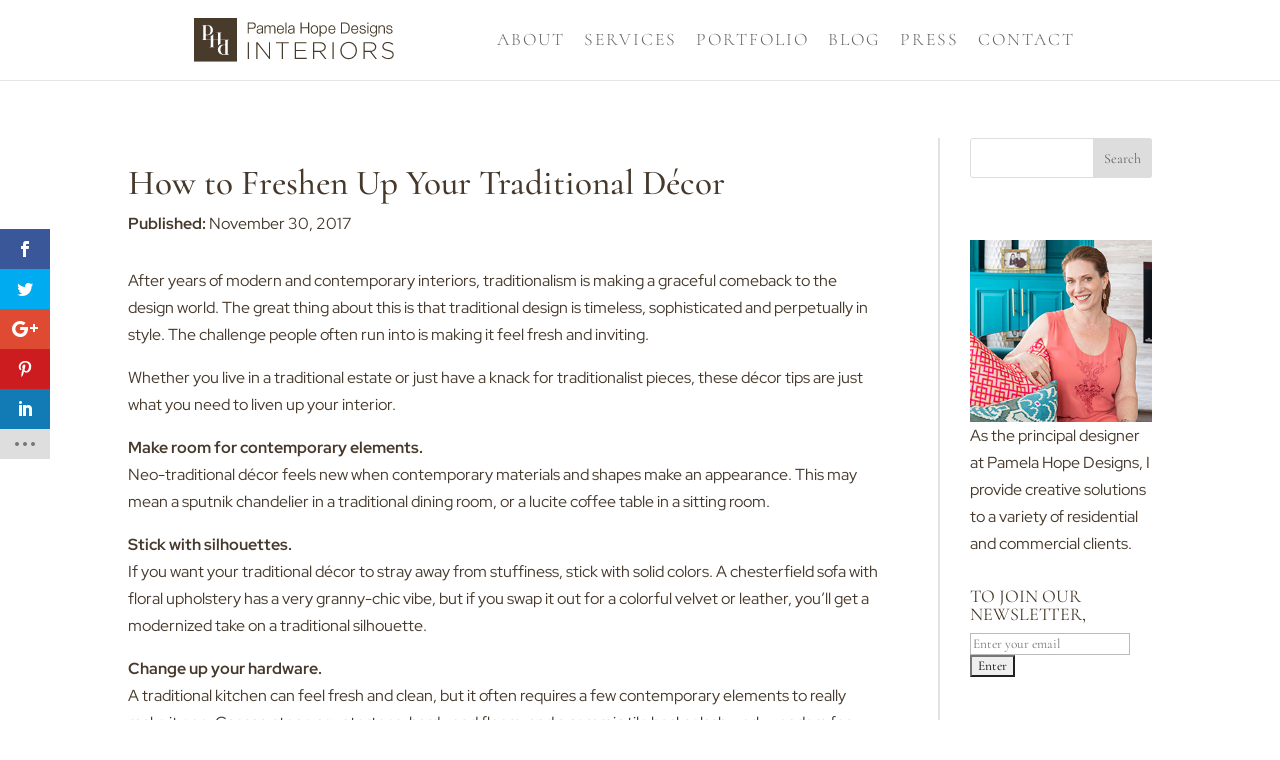

--- FILE ---
content_type: image/svg+xml
request_url: https://pamelahopedesigns.com/wp-content/uploads/2020/10/PHD-Logos_Horizontal.svg
body_size: 3935
content:
<?xml version="1.0" encoding="utf-8"?>
<svg id="Layer_1" data-name="Layer 1" xmlns="http://www.w3.org/2000/svg" viewBox="0 0 423.37 91.35"><defs><style>.cls-1,.cls-2{fill:#483b2b;}.cls-1{fill-rule:evenodd;}</style></defs><path class="cls-1" d="M42.88,56.53v91.35h91.35V56.53Zm74.23,46.07h-1.38a1.22,1.22,0,0,0-1.21,1.22V131a1.23,1.23,0,0,0,1.22,1.23h1.37V133h-13a10.43,10.43,0,1,1,0-20.85H108a1.23,1.23,0,0,0,1.23-1.23v-7.12A1.22,1.22,0,0,0,108,102.6H99v7.48l-.75.34a13.56,13.56,0,0,0-4.44,3.44l-.13.14V103.82a1.22,1.22,0,0,0-1.22-1.22H84.67a1.23,1.23,0,0,0-1.23,1.22v12A1.23,1.23,0,0,0,84.67,117H86v.78H75.54V117H76.9a1.23,1.23,0,0,0,1.23-1.23V102.6H60v-.79h1.37a1.22,1.22,0,0,0,1.22-1.22V73.4a1.23,1.23,0,0,0-1.22-1.23H60v-.78H73a10.43,10.43,0,0,1,0,20.85H69.13a1.23,1.23,0,0,0-1.22,1.23v7.12a1.22,1.22,0,0,0,1.22,1.22h9V94.33q.38-.15.75-.33a13.72,13.72,0,0,0,4.44-3.45l.12-.14v10.18a1.23,1.23,0,0,0,1.23,1.22h7.77a1.22,1.22,0,0,0,1.22-1.22v-12a1.22,1.22,0,0,0-1.21-1.23H91.07V86.6h10.5v.78H100.2A1.23,1.23,0,0,0,99,88.61v13.2h18.13Z" transform="translate(-42.88 -56.53)"/><path class="cls-1" d="M67.91,90.23V73.4a1.23,1.23,0,0,1,1.22-1.23h2.66c8.2,0,8.7,19.29,0,19.29H69.13a1.23,1.23,0,0,1-1.22-1.23Z" transform="translate(-42.88 -56.53)"/><path class="cls-1" d="M109.2,131a1.23,1.23,0,0,1-1.23,1.23h-2.65c-8.2,0-8.7-19.28,0-19.28H108a1.22,1.22,0,0,1,1.23,1.22Z" transform="translate(-42.88 -56.53)"/><path class="cls-2" d="M156.75,141.85v-35h2.6v35Z" transform="translate(-42.88 -56.53)"/><path class="cls-2" d="M202.1,141.85l-24.65-31.1v31.1H175v-35h2.45l24.15,30.45V106.85h2.5v35Z" transform="translate(-42.88 -56.53)"/><path class="cls-2" d="M231.6,109.25v32.6H229v-32.6H216.8v-2.4h27v2.4Z" transform="translate(-42.88 -56.53)"/><path class="cls-2" d="M256.55,141.85v-35h24.9v2.4h-22.3V123H279.2v2.4H259.15v14H281.7v2.4Z" transform="translate(-42.88 -56.53)"/><path class="cls-2" d="M320.1,141.85,309,127.35H297.5v14.5h-2.6v-35h14.7c7.55,0,12.5,4.1,12.5,10v.1c0,5.85-4.35,9.2-10.25,10l11.55,14.95Zm-.6-24.95c0-4.7-3.7-7.65-10.05-7.65H297.5V125h11.8c5.85,0,10.2-3,10.2-8Z" transform="translate(-42.88 -56.53)"/><path class="cls-2" d="M336.25,141.85v-35h2.6v35Z" transform="translate(-42.88 -56.53)"/><path class="cls-2" d="M370.45,142.45c-10.6,0-17.55-8.45-17.55-18v-.1c0-9.55,7.05-18.1,17.65-18.1s17.55,8.45,17.55,18c0,0,0,0,0,.1C388.1,133.9,381.05,142.45,370.45,142.45Zm14.95-18.1c0-8.65-6.3-15.75-14.95-15.75s-14.85,7-14.85,15.65v.1c0,8.65,6.3,15.75,14.95,15.75s14.85-7,14.85-15.65Z" transform="translate(-42.88 -56.53)"/><path class="cls-2" d="M427,141.85l-11.15-14.5H404.4v14.5h-2.61v-35H416.5c7.55,0,12.5,4.1,12.5,10v.1c0,5.85-4.35,9.2-10.25,10l11.55,14.95Zm-.6-24.95c0-4.7-3.7-7.65-10-7.65h-12V125h11.8c5.85,0,10.2-3,10.2-8Z" transform="translate(-42.88 -56.53)"/><path class="cls-2" d="M454.64,142.35a19.92,19.92,0,0,1-14.1-5.6l1.7-1.95c3.85,3.55,7.4,5.2,12.55,5.2s8.85-2.95,8.85-6.95V133c0-3.7-1.95-5.85-9.9-7.45-8.4-1.7-11.8-4.55-11.8-9.85v-.1c0-5.2,4.75-9.2,11.25-9.2a17.45,17.45,0,0,1,12,4.25l-1.65,2.05a15.07,15.07,0,0,0-10.45-4c-5.15,0-8.55,3-8.55,6.6v.1c0,3.7,1.9,5.95,10.2,7.65,8.1,1.65,11.5,4.55,11.5,9.65v.1C466.24,138.45,461.39,142.35,454.64,142.35Z" transform="translate(-42.88 -56.53)"/><path class="cls-1" d="M194.4,74.87a6.47,6.47,0,0,1,2.06-2.26,5.88,5.88,0,0,1,3.34-.9,5.79,5.79,0,0,1,3,.81,4,4,0,0,1,1.74,2.25,5.09,5.09,0,0,1,2.11-2.25,6.35,6.35,0,0,1,3.11-.81c3.84,0,5.56,2.14,5.56,5.88V88.87h-2.2V77.69a4.88,4.88,0,0,0-.85-3.06,3.75,3.75,0,0,0-3-1,4.21,4.21,0,0,0-2.12.48,3.63,3.63,0,0,0-1.34,1.3,5.4,5.4,0,0,0-.71,1.86,11.62,11.62,0,0,0-.2,2.2v9.43h-2.21V77.59a6.84,6.84,0,0,0-.17-1.56,3.76,3.76,0,0,0-.56-1.28,2.59,2.59,0,0,0-1-.84,3.57,3.57,0,0,0-1.58-.31,4.91,4.91,0,0,0-2.2.45,4.06,4.06,0,0,0-1.48,1.25,5.54,5.54,0,0,0-.86,1.9,9.44,9.44,0,0,0-.29,2.37v9.3h-2.2V72.19h2v2.68Z" transform="translate(-42.88 -56.53)"/><polygon class="cls-1" points="193.73 9.34 195.93 9.34 195.93 32.34 193.73 32.34 193.73 9.34 193.73 9.34"/><polygon class="cls-1" points="228.24 19.24 241.59 19.24 241.59 9.34 243.95 9.34 243.95 32.34 241.59 32.34 241.59 21.29 228.24 21.29 228.24 32.34 225.87 32.34 225.87 9.34 228.24 9.34 228.24 19.24 228.24 19.24"/><path class="cls-1" d="M404.21,77.11a3.89,3.89,0,0,0-.37-1.57,3.15,3.15,0,0,0-.92-1.1,3.85,3.85,0,0,0-1.32-.64,6.29,6.29,0,0,0-1.61-.2,6.7,6.7,0,0,0-1.34.14,4.18,4.18,0,0,0-1.23.47,2.56,2.56,0,0,0-.89.84,2.37,2.37,0,0,0-.34,1.3,1.77,1.77,0,0,0,.32,1.07,2.71,2.71,0,0,0,.82.76,5,5,0,0,0,1.09.52c.37.12.74.24,1.11.33l2.69.61a12.83,12.83,0,0,1,1.72.46,5.76,5.76,0,0,1,1.53.9,4.41,4.41,0,0,1,1.09,1.37A4.16,4.16,0,0,1,407,84.3a4.37,4.37,0,0,1-.62,2.34,5.22,5.22,0,0,1-1.58,1.56,7.1,7.1,0,0,1-2.16.87,10.34,10.34,0,0,1-2.35.28,7.7,7.7,0,0,1-4.77-1.41,6,6,0,0,1-2.1-4.5v-.1h2.21v.09a3.89,3.89,0,0,0,1.45,3,5.31,5.31,0,0,0,3.31,1,8.27,8.27,0,0,0,1.49-.15,5,5,0,0,0,1.44-.54,3.25,3.25,0,0,0,1.07-1,2.54,2.54,0,0,0,.12-2.56,2.42,2.42,0,0,0-.78-.81,5.06,5.06,0,0,0-1.15-.55,12.22,12.22,0,0,0-1.31-.38l-2.59-.58a11.94,11.94,0,0,1-1.84-.59,5.69,5.69,0,0,1-1.47-.85,3.43,3.43,0,0,1-1-1.24,4.53,4.53,0,0,1,.21-4A4.43,4.43,0,0,1,396,72.78a7.13,7.13,0,0,1,2-.81,9.61,9.61,0,0,1,2.21-.26,8.07,8.07,0,0,1,2.34.33,5.35,5.35,0,0,1,1.92,1,5.1,5.1,0,0,1,1.32,1.7,5.87,5.87,0,0,1,.55,2.37v.1h-2.21v-.1Z" transform="translate(-42.88 -56.53)"/><polygon class="cls-1" points="367.31 9.34 369.51 9.34 369.51 12.76 367.31 12.76 367.31 9.34 367.31 9.34"/><polygon class="cls-1" points="367.31 15.66 369.51 15.66 369.51 32.34 367.31 32.34 367.31 15.66 367.31 15.66"/><path class="cls-1" d="M435.93,74.81a5.58,5.58,0,0,1,.71-1.1,5.19,5.19,0,0,1,1.26-1.07,6.33,6.33,0,0,1,1.55-.69,6.27,6.27,0,0,1,1.72-.24,8.32,8.32,0,0,1,2.93.46A4.78,4.78,0,0,1,446,73.45a4.89,4.89,0,0,1,1,2,11.46,11.46,0,0,1,.29,2.68v10.7H445.1V78.49a9.08,9.08,0,0,0-.19-1.95,4.07,4.07,0,0,0-.65-1.55A3.22,3.22,0,0,0,443,74a4.67,4.67,0,0,0-2-.37,5.07,5.07,0,0,0-2.11.42,4.8,4.8,0,0,0-1.59,1.16,5.18,5.18,0,0,0-1,1.75,7.06,7.06,0,0,0-.38,2.23v9.71h-2.2V72.19h2.2v2.62Z" transform="translate(-42.88 -56.53)"/><path class="cls-1" d="M460.73,77.11a3.7,3.7,0,0,0-.38-1.57,3.13,3.13,0,0,0-.91-1.1,3.85,3.85,0,0,0-1.32-.64,6.29,6.29,0,0,0-1.61-.2,6.7,6.7,0,0,0-1.34.14,4.18,4.18,0,0,0-1.23.47,2.68,2.68,0,0,0-.9.84,2.45,2.45,0,0,0-.33,1.3,1.84,1.84,0,0,0,.31,1.07,3,3,0,0,0,.83.76,5.45,5.45,0,0,0,1.09.52c.36.12.74.24,1.11.33l2.68.61a12.58,12.58,0,0,1,1.73.46A5.76,5.76,0,0,1,462,81a4.52,4.52,0,0,1,1.09,1.37,4.12,4.12,0,0,1,.42,1.93,4.2,4.2,0,0,1-.62,2.34,5,5,0,0,1-1.58,1.56,7,7,0,0,1-2.15.87,10.34,10.34,0,0,1-2.35.28A7.68,7.68,0,0,1,452,87.94a6,6,0,0,1-2.1-4.5v-.1h2.21v.09a3.9,3.9,0,0,0,1.45,3,5.29,5.29,0,0,0,3.31,1,8.07,8.07,0,0,0,1.48-.15,5,5,0,0,0,1.45-.54,3.46,3.46,0,0,0,1.07-1,2.54,2.54,0,0,0,.12-2.56,2.42,2.42,0,0,0-.78-.81,5.06,5.06,0,0,0-1.15-.55,12.22,12.22,0,0,0-1.31-.38l-2.59-.58a11.94,11.94,0,0,1-1.84-.59,5.92,5.92,0,0,1-1.48-.85,3.65,3.65,0,0,1-1-1.24,4.38,4.38,0,0,1-.36-1.82,4.11,4.11,0,0,1,.58-2.19,4.43,4.43,0,0,1,1.48-1.47,7,7,0,0,1,2-.81,10.19,10.19,0,0,1,2.21-.26,8.07,8.07,0,0,1,2.34.33,5.43,5.43,0,0,1,1.92,1,5.1,5.1,0,0,1,1.32,1.7,6.22,6.22,0,0,1,.55,2.37v.1h-2.2v-.1Z" transform="translate(-42.88 -56.53)"/><path class="cls-1" d="M255.09,74.37a4.3,4.3,0,0,0-1.43-1.65,5.56,5.56,0,0,0-2-.8,12.31,12.31,0,0,0-2.19-.21A8,8,0,0,0,244.75,73a5.33,5.33,0,0,0-2,4.29v.1h2.2v-.09a3.5,3.5,0,0,1,1.26-2.85,5,5,0,0,1,3.06-.89,9.3,9.3,0,0,1,1.66.14,3.84,3.84,0,0,1,1.34.51,2.6,2.6,0,0,1,.89,1,3.7,3.7,0,0,1,.32,1.64,2.88,2.88,0,0,1-.16,1,1.31,1.31,0,0,1-.47.59,2.15,2.15,0,0,1-.78.32,8,8,0,0,1-1.09.18c-1.07.12-2.14.26-3.21.4a11.84,11.84,0,0,0-2.87.72,5.12,5.12,0,0,0-2.07,1.52,4.43,4.43,0,0,0-.78,2.76,5.07,5.07,0,0,0,.44,2.2,4.1,4.1,0,0,0,1.21,1.53,5.21,5.21,0,0,0,1.79.9,8,8,0,0,0,2.18.29,8.72,8.72,0,0,0,2.1-.23,5.51,5.51,0,0,0,2.87-1.74,11.93,11.93,0,0,0,.84-1v2.53h2.21V77.11A6,6,0,0,0,255.09,74.37Zm-1.65,8a4.68,4.68,0,0,1-.45,2.09,4.8,4.8,0,0,1-1.22,1.6,5.47,5.47,0,0,1-1.81,1,6.93,6.93,0,0,1-2.17.34,4.15,4.15,0,0,1-1.35-.22,3.69,3.69,0,0,1-1.15-.63,3.36,3.36,0,0,1-.79-1,2.82,2.82,0,0,1-.29-1.31,2.31,2.31,0,0,1,.69-1.8,4.59,4.59,0,0,1,1.8-1,13.83,13.83,0,0,1,2.46-.53c.88-.11,1.76-.25,2.64-.39.32-.06.65-.14,1-.23a1.44,1.44,0,0,0,.67-.4Z" transform="translate(-42.88 -56.53)"/><path class="cls-1" d="M188.61,74.37a4.33,4.33,0,0,0-1.44-1.65,5.44,5.44,0,0,0-2-.8,12.49,12.49,0,0,0-2.19-.21A8,8,0,0,0,178.26,73a5.32,5.32,0,0,0-2,4.29v.1h2.2v-.09a3.5,3.5,0,0,1,1.25-2.85,5,5,0,0,1,3.06-.89,9.3,9.3,0,0,1,1.66.14,3.76,3.76,0,0,1,1.34.51,2.53,2.53,0,0,1,.89,1,3.57,3.57,0,0,1,.33,1.64,2.89,2.89,0,0,1-.17,1,1.29,1.29,0,0,1-.46.59,2.22,2.22,0,0,1-.78.32,8.26,8.26,0,0,1-1.09.18c-1.08.12-2.15.26-3.22.4a11.65,11.65,0,0,0-2.86.72,5,5,0,0,0-2.07,1.52,4.44,4.44,0,0,0-.79,2.76,5.21,5.21,0,0,0,.44,2.2,4.2,4.2,0,0,0,1.21,1.53,5.21,5.21,0,0,0,1.79.9,8.06,8.06,0,0,0,2.18.29,8.72,8.72,0,0,0,2.1-.23,5.18,5.18,0,0,0,1.61-.67,5.64,5.64,0,0,0,1.27-1.07,11.93,11.93,0,0,0,.84-1v2.53h2.2V77.11A6,6,0,0,0,188.61,74.37Zm-1.65,8a4.81,4.81,0,0,1-1.68,3.69,5.42,5.42,0,0,1-1.8,1,7,7,0,0,1-2.18.34,4.09,4.09,0,0,1-1.34-.22,3.59,3.59,0,0,1-1.15-.63,3.07,3.07,0,0,1-.79-1,2.83,2.83,0,0,1-.3-1.31,2.35,2.35,0,0,1,.69-1.8,4.66,4.66,0,0,1,1.8-1,13.83,13.83,0,0,1,2.46-.53c.89-.11,1.76-.25,2.64-.39a9.8,9.8,0,0,0,1-.23A1.47,1.47,0,0,0,187,80Z" transform="translate(-42.88 -56.53)"/><path class="cls-1" d="M173.36,69.7a5.87,5.87,0,0,0-1.4-2.1,6,6,0,0,0-2.17-1.3,8.68,8.68,0,0,0-2.81-.43H156.75v23h2.37V79.09H167a8.43,8.43,0,0,0,2.81-.44,5.7,5.7,0,0,0,3.57-3.39,8.29,8.29,0,0,0,0-5.56Zm-3.25,6.22a5.58,5.58,0,0,1-3.62,1.13h-7.37V67.91h7.37A5.58,5.58,0,0,1,170.11,69a5,5,0,0,1,0,6.88Z" transform="translate(-42.88 -56.53)"/><path class="cls-1" d="M233.41,81.07a13.14,13.14,0,0,0-.32-3.42,8.79,8.79,0,0,0-1.28-3,6.57,6.57,0,0,0-5.75-2.94,7.29,7.29,0,0,0-3.43.76,6.93,6.93,0,0,0-2.33,2A8.77,8.77,0,0,0,219,77.31a12.07,12.07,0,0,0-.43,3.22,12.64,12.64,0,0,0,.43,3.36,8.24,8.24,0,0,0,1.34,2.82,6.57,6.57,0,0,0,2.33,1.92,7.67,7.67,0,0,0,3.43.72A7.17,7.17,0,0,0,231,87.77a8.29,8.29,0,0,0,2.38-4.41l0-.11h-2.2l0,.07a6.1,6.1,0,0,1-1.7,3,4.84,4.84,0,0,1-3.39,1.14,4.74,4.74,0,0,1-2.42-.59A5,5,0,0,1,222,85.36a6.91,6.91,0,0,1-1-2,8.66,8.66,0,0,1-.31-2.15h12.68Zm-12.67-1.79a9.05,9.05,0,0,1,.51-2,6.43,6.43,0,0,1,1.05-1.86,5.12,5.12,0,0,1,1.6-1.29,4.74,4.74,0,0,1,2.16-.48,4.59,4.59,0,0,1,2.13.48,5,5,0,0,1,1.6,1.29,5.74,5.74,0,0,1,1,1.84,6.66,6.66,0,0,1,.39,2.07Z" transform="translate(-42.88 -56.53)"/><path class="cls-1" d="M305.29,77.15a8.21,8.21,0,0,0-1.52-2.82,7.43,7.43,0,0,0-2.47-1.91,8.4,8.4,0,0,0-6.76,0,7.37,7.37,0,0,0-2.48,1.91,8.38,8.38,0,0,0-1.52,2.82,11,11,0,0,0-.51,3.38,11.21,11.21,0,0,0,.51,3.4,8.39,8.39,0,0,0,1.52,2.8,7.5,7.5,0,0,0,2.48,1.91,8.4,8.4,0,0,0,6.76,0,7.57,7.57,0,0,0,2.47-1.91,8.39,8.39,0,0,0,1.52-2.8,10.92,10.92,0,0,0,.52-3.4A11,11,0,0,0,305.29,77.15Zm-2.05,5.92a7.07,7.07,0,0,1-1.07,2.23,5.59,5.59,0,0,1-1.78,1.57,5.49,5.49,0,0,1-4.95,0,5.59,5.59,0,0,1-1.78-1.57,7.29,7.29,0,0,1-1.07-2.23,9.14,9.14,0,0,1,0-5.08,7.41,7.41,0,0,1,1.07-2.23,5.59,5.59,0,0,1,1.78-1.57,5.49,5.49,0,0,1,4.95,0,5.47,5.47,0,0,1,1.78,1.57A7.41,7.41,0,0,1,303.24,78a9.14,9.14,0,0,1,0,5.08Z" transform="translate(-42.88 -56.53)"/><path class="cls-1" d="M324,77.17a8.13,8.13,0,0,0-1.39-2.81,6.78,6.78,0,0,0-2.35-1.94,7.43,7.43,0,0,0-3.32-.71,6.87,6.87,0,0,0-3.64,1,5.53,5.53,0,0,0-2.2,2.42V72.19H309V95h2.21V86a4.59,4.59,0,0,0,.81,1.29,5.62,5.62,0,0,0,1.37,1.15,6.11,6.11,0,0,0,1.67.7,7.58,7.58,0,0,0,1.83.23,7.31,7.31,0,0,0,3.32-.72,6.73,6.73,0,0,0,2.35-1.92A8.35,8.35,0,0,0,324,83.89a12.77,12.77,0,0,0,0-6.72Zm-2.06,5.88a6.92,6.92,0,0,1-.94,2.22,5.22,5.22,0,0,1-1.65,1.59,4.59,4.59,0,0,1-2.41.6,5.32,5.32,0,0,1-2.65-.61,5.23,5.23,0,0,1-1.76-1.58,6.68,6.68,0,0,1-1-2.22,10.72,10.72,0,0,1-.3-2.52,12.67,12.67,0,0,1,.27-2.67,5.88,5.88,0,0,1,.92-2.19,4.83,4.83,0,0,1,1.76-1.51,6,6,0,0,1,2.73-.56,4.49,4.49,0,0,1,2.41.61A5.08,5.08,0,0,1,321,75.79a6.7,6.7,0,0,1,.94,2.22,10.4,10.4,0,0,1,0,5Z" transform="translate(-42.88 -56.53)"/><path class="cls-1" d="M342.48,81.07a13.14,13.14,0,0,0-.32-3.42,8.77,8.77,0,0,0-1.27-3,6.61,6.61,0,0,0-5.76-2.94,7.26,7.26,0,0,0-3.43.76,6.93,6.93,0,0,0-2.33,2A8.77,8.77,0,0,0,328,77.31a12.08,12.08,0,0,0-.44,3.22,12.65,12.65,0,0,0,.44,3.36,8.42,8.42,0,0,0,1.34,2.82,6.57,6.57,0,0,0,2.33,1.92,7.67,7.67,0,0,0,3.43.72A7.17,7.17,0,0,0,340,87.77a8.16,8.16,0,0,0,2.35-4.31l0-.12h-2.21l0,.07a6,6,0,0,1-1.67,2.91,4.82,4.82,0,0,1-3.39,1.14,4.77,4.77,0,0,1-2.42-.59,5,5,0,0,1-1.65-1.51,6.64,6.64,0,0,1-.94-2,8.22,8.22,0,0,1-.32-2.15h12.68Zm-12.67-1.79a9.05,9.05,0,0,1,.51-2,6.24,6.24,0,0,1,1.06-1.86A5.08,5.08,0,0,1,333,74.08a4.74,4.74,0,0,1,2.16-.48,4.62,4.62,0,0,1,2.13.48,5,5,0,0,1,1.6,1.29,5.93,5.93,0,0,1,1,1.84,7,7,0,0,1,.39,2.07Z" transform="translate(-42.88 -56.53)"/><path class="cls-1" d="M370.16,68.84a10.48,10.48,0,0,0-7.9-3h-8v23h8a10.52,10.52,0,0,0,7.9-3c2.12-2.25,2.67-5.54,2.67-8.53S372.28,71.09,370.16,68.84Zm-.23,12.88a6.88,6.88,0,0,1-1.67,2.93,6.71,6.71,0,0,1-2.88,1.65,14.91,14.91,0,0,1-4.21.52h-4.53V67.91h4.53a15.28,15.28,0,0,1,4.21.52A6.39,6.39,0,0,1,369.93,73a17.79,17.79,0,0,1,0,8.7Z" transform="translate(-42.88 -56.53)"/><path class="cls-1" d="M390.79,81.07a13.59,13.59,0,0,0-.32-3.42,8.79,8.79,0,0,0-1.28-3,6.77,6.77,0,0,0-2.32-2.13,6.92,6.92,0,0,0-3.43-.81,7.26,7.26,0,0,0-3.43.76,6.84,6.84,0,0,0-2.33,2,8.77,8.77,0,0,0-1.34,2.83,12.08,12.08,0,0,0-.44,3.22,12.65,12.65,0,0,0,.44,3.36,8.24,8.24,0,0,0,1.34,2.82A6.57,6.57,0,0,0,380,88.63a7.67,7.67,0,0,0,3.43.72,7.18,7.18,0,0,0,4.91-1.58,8.23,8.23,0,0,0,2.35-4.31l0-.12h-2.21l0,.07a6.05,6.05,0,0,1-1.67,2.91,4.85,4.85,0,0,1-3.39,1.14,4.78,4.78,0,0,1-2.43-.59,5,5,0,0,1-1.64-1.51,6.91,6.91,0,0,1-.95-2,8.72,8.72,0,0,1-.31-2.15h12.67Zm-12.67-1.79a9.05,9.05,0,0,1,.51-2,6.21,6.21,0,0,1,1.05-1.86,5,5,0,0,1,1.6-1.29,4.74,4.74,0,0,1,2.16-.48,4.62,4.62,0,0,1,2.13.48,5,5,0,0,1,1.6,1.29,5.82,5.82,0,0,1,1,1.84,7,7,0,0,1,.39,2.07Z" transform="translate(-42.88 -56.53)"/><path class="cls-1" d="M428.33,72.19v2.65a6,6,0,0,0-1.93-2.14,5.68,5.68,0,0,0-3.28-1,7.58,7.58,0,0,0-3.22.66,6.9,6.9,0,0,0-2.36,1.82,8,8,0,0,0-1.46,2.69,10.4,10.4,0,0,0-.5,3.24,12.81,12.81,0,0,0,.42,3.32,7.38,7.38,0,0,0,1.34,2.74A6.46,6.46,0,0,0,419.69,88a8.11,8.11,0,0,0,3.43.67,5.58,5.58,0,0,0,3.22-1,5.91,5.91,0,0,0,2-2.25v2A7.5,7.5,0,0,1,427.1,92a4.8,4.8,0,0,1-4,1.56,7.28,7.28,0,0,1-1.61-.17,4.82,4.82,0,0,1-1.42-.55,3.53,3.53,0,0,1-1.09-1,3.45,3.45,0,0,1-.61-1.51v-.08h-2.2v.1a4.76,4.76,0,0,0,.73,2.3,5.36,5.36,0,0,0,1.6,1.58,7,7,0,0,0,2.15.91,10.59,10.59,0,0,0,2.45.29,9.58,9.58,0,0,0,3.44-.55,5.65,5.65,0,0,0,2.29-1.59,6.59,6.59,0,0,0,1.28-2.53,12.64,12.64,0,0,0,.4-3.35V72.19ZM428,82.74a6.54,6.54,0,0,1-1,2.06,5.31,5.31,0,0,1-1.64,1.45,4.62,4.62,0,0,1-2.25.54,5,5,0,0,1-2.38-.54,5.14,5.14,0,0,1-1.66-1.45,6.11,6.11,0,0,1-1-2.06,9.24,9.24,0,0,1-.31-2.4,10.47,10.47,0,0,1,.3-2.49,6.31,6.31,0,0,1,1-2.15,5,5,0,0,1,1.66-1.52,4.7,4.7,0,0,1,2.41-.58,4.57,4.57,0,0,1,2.4.59,5,5,0,0,1,1.61,1.57,6.91,6.91,0,0,1,.91,2.17,10.32,10.32,0,0,1,.29,2.41A8.85,8.85,0,0,1,428,82.74Z" transform="translate(-42.88 -56.53)"/></svg>